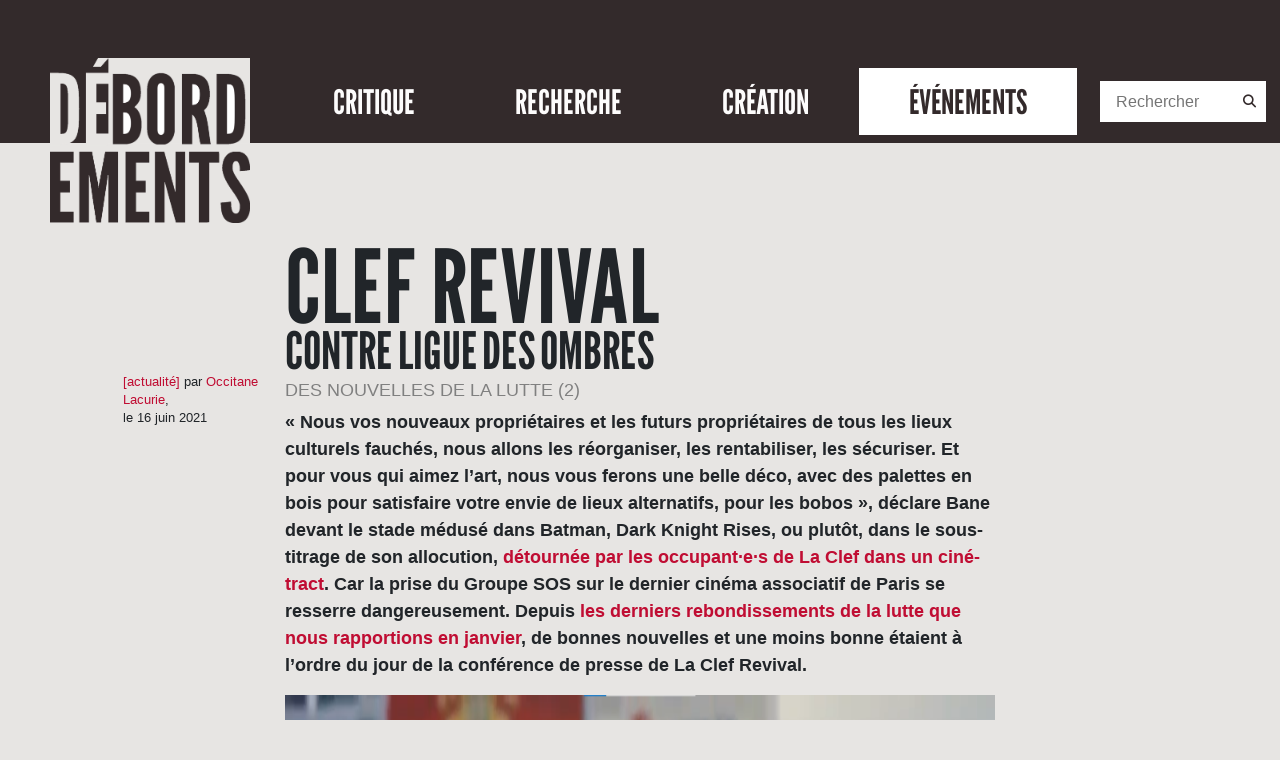

--- FILE ---
content_type: text/html; charset=UTF-8
request_url: https://debordements.fr/la-clef/
body_size: 12666
content:
<!DOCTYPE html>
<html lang="en">

<head>

	
	<meta charset="UTF-8">
<meta name="viewport" content="width=device-width, initial-scale=1.0">
<title>Clef Revival contre Ligue des ombres &#8211; Débordements</title>
<meta name='robots' content='max-image-preview:large' />
<link rel='dns-prefetch' href='//cdn.jsdelivr.net' />
<link rel="alternate" type="application/rss+xml" title="Débordements &raquo; Clef Revival contre Ligue des ombres Flux des commentaires" href="https://debordements.fr/la-clef/feed/" />
<script type="text/javascript">
/* <![CDATA[ */
window._wpemojiSettings = {"baseUrl":"https:\/\/s.w.org\/images\/core\/emoji\/14.0.0\/72x72\/","ext":".png","svgUrl":"https:\/\/s.w.org\/images\/core\/emoji\/14.0.0\/svg\/","svgExt":".svg","source":{"concatemoji":"https:\/\/debordements.fr\/wp-includes\/js\/wp-emoji-release.min.js?ver=6.4.7"}};
/*! This file is auto-generated */
!function(i,n){var o,s,e;function c(e){try{var t={supportTests:e,timestamp:(new Date).valueOf()};sessionStorage.setItem(o,JSON.stringify(t))}catch(e){}}function p(e,t,n){e.clearRect(0,0,e.canvas.width,e.canvas.height),e.fillText(t,0,0);var t=new Uint32Array(e.getImageData(0,0,e.canvas.width,e.canvas.height).data),r=(e.clearRect(0,0,e.canvas.width,e.canvas.height),e.fillText(n,0,0),new Uint32Array(e.getImageData(0,0,e.canvas.width,e.canvas.height).data));return t.every(function(e,t){return e===r[t]})}function u(e,t,n){switch(t){case"flag":return n(e,"\ud83c\udff3\ufe0f\u200d\u26a7\ufe0f","\ud83c\udff3\ufe0f\u200b\u26a7\ufe0f")?!1:!n(e,"\ud83c\uddfa\ud83c\uddf3","\ud83c\uddfa\u200b\ud83c\uddf3")&&!n(e,"\ud83c\udff4\udb40\udc67\udb40\udc62\udb40\udc65\udb40\udc6e\udb40\udc67\udb40\udc7f","\ud83c\udff4\u200b\udb40\udc67\u200b\udb40\udc62\u200b\udb40\udc65\u200b\udb40\udc6e\u200b\udb40\udc67\u200b\udb40\udc7f");case"emoji":return!n(e,"\ud83e\udef1\ud83c\udffb\u200d\ud83e\udef2\ud83c\udfff","\ud83e\udef1\ud83c\udffb\u200b\ud83e\udef2\ud83c\udfff")}return!1}function f(e,t,n){var r="undefined"!=typeof WorkerGlobalScope&&self instanceof WorkerGlobalScope?new OffscreenCanvas(300,150):i.createElement("canvas"),a=r.getContext("2d",{willReadFrequently:!0}),o=(a.textBaseline="top",a.font="600 32px Arial",{});return e.forEach(function(e){o[e]=t(a,e,n)}),o}function t(e){var t=i.createElement("script");t.src=e,t.defer=!0,i.head.appendChild(t)}"undefined"!=typeof Promise&&(o="wpEmojiSettingsSupports",s=["flag","emoji"],n.supports={everything:!0,everythingExceptFlag:!0},e=new Promise(function(e){i.addEventListener("DOMContentLoaded",e,{once:!0})}),new Promise(function(t){var n=function(){try{var e=JSON.parse(sessionStorage.getItem(o));if("object"==typeof e&&"number"==typeof e.timestamp&&(new Date).valueOf()<e.timestamp+604800&&"object"==typeof e.supportTests)return e.supportTests}catch(e){}return null}();if(!n){if("undefined"!=typeof Worker&&"undefined"!=typeof OffscreenCanvas&&"undefined"!=typeof URL&&URL.createObjectURL&&"undefined"!=typeof Blob)try{var e="postMessage("+f.toString()+"("+[JSON.stringify(s),u.toString(),p.toString()].join(",")+"));",r=new Blob([e],{type:"text/javascript"}),a=new Worker(URL.createObjectURL(r),{name:"wpTestEmojiSupports"});return void(a.onmessage=function(e){c(n=e.data),a.terminate(),t(n)})}catch(e){}c(n=f(s,u,p))}t(n)}).then(function(e){for(var t in e)n.supports[t]=e[t],n.supports.everything=n.supports.everything&&n.supports[t],"flag"!==t&&(n.supports.everythingExceptFlag=n.supports.everythingExceptFlag&&n.supports[t]);n.supports.everythingExceptFlag=n.supports.everythingExceptFlag&&!n.supports.flag,n.DOMReady=!1,n.readyCallback=function(){n.DOMReady=!0}}).then(function(){return e}).then(function(){var e;n.supports.everything||(n.readyCallback(),(e=n.source||{}).concatemoji?t(e.concatemoji):e.wpemoji&&e.twemoji&&(t(e.twemoji),t(e.wpemoji)))}))}((window,document),window._wpemojiSettings);
/* ]]> */
</script>
<style id='wp-emoji-styles-inline-css' type='text/css'>

	img.wp-smiley, img.emoji {
		display: inline !important;
		border: none !important;
		box-shadow: none !important;
		height: 1em !important;
		width: 1em !important;
		margin: 0 0.07em !important;
		vertical-align: -0.1em !important;
		background: none !important;
		padding: 0 !important;
	}
</style>
<link rel='stylesheet' id='wp-block-library-css' href='https://debordements.fr/wp-includes/css/dist/block-library/style.min.css?ver=6.4.7' type='text/css' media='all' />
<style id='wp-block-library-theme-inline-css' type='text/css'>
.wp-block-audio figcaption{color:#555;font-size:13px;text-align:center}.is-dark-theme .wp-block-audio figcaption{color:hsla(0,0%,100%,.65)}.wp-block-audio{margin:0 0 1em}.wp-block-code{border:1px solid #ccc;border-radius:4px;font-family:Menlo,Consolas,monaco,monospace;padding:.8em 1em}.wp-block-embed figcaption{color:#555;font-size:13px;text-align:center}.is-dark-theme .wp-block-embed figcaption{color:hsla(0,0%,100%,.65)}.wp-block-embed{margin:0 0 1em}.blocks-gallery-caption{color:#555;font-size:13px;text-align:center}.is-dark-theme .blocks-gallery-caption{color:hsla(0,0%,100%,.65)}.wp-block-image figcaption{color:#555;font-size:13px;text-align:center}.is-dark-theme .wp-block-image figcaption{color:hsla(0,0%,100%,.65)}.wp-block-image{margin:0 0 1em}.wp-block-pullquote{border-bottom:4px solid;border-top:4px solid;color:currentColor;margin-bottom:1.75em}.wp-block-pullquote cite,.wp-block-pullquote footer,.wp-block-pullquote__citation{color:currentColor;font-size:.8125em;font-style:normal;text-transform:uppercase}.wp-block-quote{border-left:.25em solid;margin:0 0 1.75em;padding-left:1em}.wp-block-quote cite,.wp-block-quote footer{color:currentColor;font-size:.8125em;font-style:normal;position:relative}.wp-block-quote.has-text-align-right{border-left:none;border-right:.25em solid;padding-left:0;padding-right:1em}.wp-block-quote.has-text-align-center{border:none;padding-left:0}.wp-block-quote.is-large,.wp-block-quote.is-style-large,.wp-block-quote.is-style-plain{border:none}.wp-block-search .wp-block-search__label{font-weight:700}.wp-block-search__button{border:1px solid #ccc;padding:.375em .625em}:where(.wp-block-group.has-background){padding:1.25em 2.375em}.wp-block-separator.has-css-opacity{opacity:.4}.wp-block-separator{border:none;border-bottom:2px solid;margin-left:auto;margin-right:auto}.wp-block-separator.has-alpha-channel-opacity{opacity:1}.wp-block-separator:not(.is-style-wide):not(.is-style-dots){width:100px}.wp-block-separator.has-background:not(.is-style-dots){border-bottom:none;height:1px}.wp-block-separator.has-background:not(.is-style-wide):not(.is-style-dots){height:2px}.wp-block-table{margin:0 0 1em}.wp-block-table td,.wp-block-table th{word-break:normal}.wp-block-table figcaption{color:#555;font-size:13px;text-align:center}.is-dark-theme .wp-block-table figcaption{color:hsla(0,0%,100%,.65)}.wp-block-video figcaption{color:#555;font-size:13px;text-align:center}.is-dark-theme .wp-block-video figcaption{color:hsla(0,0%,100%,.65)}.wp-block-video{margin:0 0 1em}.wp-block-template-part.has-background{margin-bottom:0;margin-top:0;padding:1.25em 2.375em}
</style>
<link rel='stylesheet' id='editorskit-frontend-css' href='https://debordements.fr/wp-content/plugins/block-options/build/style.build.css?ver=new' type='text/css' media='all' />
<style id='classic-theme-styles-inline-css' type='text/css'>
/*! This file is auto-generated */
.wp-block-button__link{color:#fff;background-color:#32373c;border-radius:9999px;box-shadow:none;text-decoration:none;padding:calc(.667em + 2px) calc(1.333em + 2px);font-size:1.125em}.wp-block-file__button{background:#32373c;color:#fff;text-decoration:none}
</style>
<style id='global-styles-inline-css' type='text/css'>
body{--wp--preset--color--black: #000000;--wp--preset--color--cyan-bluish-gray: #abb8c3;--wp--preset--color--white: #FFFFFF;--wp--preset--color--pale-pink: #f78da7;--wp--preset--color--vivid-red: #cf2e2e;--wp--preset--color--luminous-vivid-orange: #ff6900;--wp--preset--color--luminous-vivid-amber: #fcb900;--wp--preset--color--light-green-cyan: #7bdcb5;--wp--preset--color--vivid-green-cyan: #00d084;--wp--preset--color--pale-cyan-blue: #8ed1fc;--wp--preset--color--vivid-cyan-blue: #0693e3;--wp--preset--color--vivid-purple: #9b51e0;--wp--preset--color--rouge-gbs: #b30013;--wp--preset--color--rouge-clair: #D42225;--wp--preset--color--gris: #515151;--wp--preset--color--yellow: #FFFF00;--wp--preset--gradient--vivid-cyan-blue-to-vivid-purple: linear-gradient(135deg,rgba(6,147,227,1) 0%,rgb(155,81,224) 100%);--wp--preset--gradient--light-green-cyan-to-vivid-green-cyan: linear-gradient(135deg,rgb(122,220,180) 0%,rgb(0,208,130) 100%);--wp--preset--gradient--luminous-vivid-amber-to-luminous-vivid-orange: linear-gradient(135deg,rgba(252,185,0,1) 0%,rgba(255,105,0,1) 100%);--wp--preset--gradient--luminous-vivid-orange-to-vivid-red: linear-gradient(135deg,rgba(255,105,0,1) 0%,rgb(207,46,46) 100%);--wp--preset--gradient--very-light-gray-to-cyan-bluish-gray: linear-gradient(135deg,rgb(238,238,238) 0%,rgb(169,184,195) 100%);--wp--preset--gradient--cool-to-warm-spectrum: linear-gradient(135deg,rgb(74,234,220) 0%,rgb(151,120,209) 20%,rgb(207,42,186) 40%,rgb(238,44,130) 60%,rgb(251,105,98) 80%,rgb(254,248,76) 100%);--wp--preset--gradient--blush-light-purple: linear-gradient(135deg,rgb(255,206,236) 0%,rgb(152,150,240) 100%);--wp--preset--gradient--blush-bordeaux: linear-gradient(135deg,rgb(254,205,165) 0%,rgb(254,45,45) 50%,rgb(107,0,62) 100%);--wp--preset--gradient--luminous-dusk: linear-gradient(135deg,rgb(255,203,112) 0%,rgb(199,81,192) 50%,rgb(65,88,208) 100%);--wp--preset--gradient--pale-ocean: linear-gradient(135deg,rgb(255,245,203) 0%,rgb(182,227,212) 50%,rgb(51,167,181) 100%);--wp--preset--gradient--electric-grass: linear-gradient(135deg,rgb(202,248,128) 0%,rgb(113,206,126) 100%);--wp--preset--gradient--midnight: linear-gradient(135deg,rgb(2,3,129) 0%,rgb(40,116,252) 100%);--wp--preset--font-size--small: 13px;--wp--preset--font-size--medium: 20px;--wp--preset--font-size--large: 36px;--wp--preset--font-size--x-large: 42px;--wp--preset--spacing--20: 0.44rem;--wp--preset--spacing--30: 0.67rem;--wp--preset--spacing--40: 1rem;--wp--preset--spacing--50: 1.5rem;--wp--preset--spacing--60: 2.25rem;--wp--preset--spacing--70: 3.38rem;--wp--preset--spacing--80: 5.06rem;--wp--preset--shadow--natural: 6px 6px 9px rgba(0, 0, 0, 0.2);--wp--preset--shadow--deep: 12px 12px 50px rgba(0, 0, 0, 0.4);--wp--preset--shadow--sharp: 6px 6px 0px rgba(0, 0, 0, 0.2);--wp--preset--shadow--outlined: 6px 6px 0px -3px rgba(255, 255, 255, 1), 6px 6px rgba(0, 0, 0, 1);--wp--preset--shadow--crisp: 6px 6px 0px rgba(0, 0, 0, 1);}:where(.is-layout-flex){gap: 0.5em;}:where(.is-layout-grid){gap: 0.5em;}body .is-layout-flow > .alignleft{float: left;margin-inline-start: 0;margin-inline-end: 2em;}body .is-layout-flow > .alignright{float: right;margin-inline-start: 2em;margin-inline-end: 0;}body .is-layout-flow > .aligncenter{margin-left: auto !important;margin-right: auto !important;}body .is-layout-constrained > .alignleft{float: left;margin-inline-start: 0;margin-inline-end: 2em;}body .is-layout-constrained > .alignright{float: right;margin-inline-start: 2em;margin-inline-end: 0;}body .is-layout-constrained > .aligncenter{margin-left: auto !important;margin-right: auto !important;}body .is-layout-constrained > :where(:not(.alignleft):not(.alignright):not(.alignfull)){max-width: var(--wp--style--global--content-size);margin-left: auto !important;margin-right: auto !important;}body .is-layout-constrained > .alignwide{max-width: var(--wp--style--global--wide-size);}body .is-layout-flex{display: flex;}body .is-layout-flex{flex-wrap: wrap;align-items: center;}body .is-layout-flex > *{margin: 0;}body .is-layout-grid{display: grid;}body .is-layout-grid > *{margin: 0;}:where(.wp-block-columns.is-layout-flex){gap: 2em;}:where(.wp-block-columns.is-layout-grid){gap: 2em;}:where(.wp-block-post-template.is-layout-flex){gap: 1.25em;}:where(.wp-block-post-template.is-layout-grid){gap: 1.25em;}.has-black-color{color: var(--wp--preset--color--black) !important;}.has-cyan-bluish-gray-color{color: var(--wp--preset--color--cyan-bluish-gray) !important;}.has-white-color{color: var(--wp--preset--color--white) !important;}.has-pale-pink-color{color: var(--wp--preset--color--pale-pink) !important;}.has-vivid-red-color{color: var(--wp--preset--color--vivid-red) !important;}.has-luminous-vivid-orange-color{color: var(--wp--preset--color--luminous-vivid-orange) !important;}.has-luminous-vivid-amber-color{color: var(--wp--preset--color--luminous-vivid-amber) !important;}.has-light-green-cyan-color{color: var(--wp--preset--color--light-green-cyan) !important;}.has-vivid-green-cyan-color{color: var(--wp--preset--color--vivid-green-cyan) !important;}.has-pale-cyan-blue-color{color: var(--wp--preset--color--pale-cyan-blue) !important;}.has-vivid-cyan-blue-color{color: var(--wp--preset--color--vivid-cyan-blue) !important;}.has-vivid-purple-color{color: var(--wp--preset--color--vivid-purple) !important;}.has-black-background-color{background-color: var(--wp--preset--color--black) !important;}.has-cyan-bluish-gray-background-color{background-color: var(--wp--preset--color--cyan-bluish-gray) !important;}.has-white-background-color{background-color: var(--wp--preset--color--white) !important;}.has-pale-pink-background-color{background-color: var(--wp--preset--color--pale-pink) !important;}.has-vivid-red-background-color{background-color: var(--wp--preset--color--vivid-red) !important;}.has-luminous-vivid-orange-background-color{background-color: var(--wp--preset--color--luminous-vivid-orange) !important;}.has-luminous-vivid-amber-background-color{background-color: var(--wp--preset--color--luminous-vivid-amber) !important;}.has-light-green-cyan-background-color{background-color: var(--wp--preset--color--light-green-cyan) !important;}.has-vivid-green-cyan-background-color{background-color: var(--wp--preset--color--vivid-green-cyan) !important;}.has-pale-cyan-blue-background-color{background-color: var(--wp--preset--color--pale-cyan-blue) !important;}.has-vivid-cyan-blue-background-color{background-color: var(--wp--preset--color--vivid-cyan-blue) !important;}.has-vivid-purple-background-color{background-color: var(--wp--preset--color--vivid-purple) !important;}.has-black-border-color{border-color: var(--wp--preset--color--black) !important;}.has-cyan-bluish-gray-border-color{border-color: var(--wp--preset--color--cyan-bluish-gray) !important;}.has-white-border-color{border-color: var(--wp--preset--color--white) !important;}.has-pale-pink-border-color{border-color: var(--wp--preset--color--pale-pink) !important;}.has-vivid-red-border-color{border-color: var(--wp--preset--color--vivid-red) !important;}.has-luminous-vivid-orange-border-color{border-color: var(--wp--preset--color--luminous-vivid-orange) !important;}.has-luminous-vivid-amber-border-color{border-color: var(--wp--preset--color--luminous-vivid-amber) !important;}.has-light-green-cyan-border-color{border-color: var(--wp--preset--color--light-green-cyan) !important;}.has-vivid-green-cyan-border-color{border-color: var(--wp--preset--color--vivid-green-cyan) !important;}.has-pale-cyan-blue-border-color{border-color: var(--wp--preset--color--pale-cyan-blue) !important;}.has-vivid-cyan-blue-border-color{border-color: var(--wp--preset--color--vivid-cyan-blue) !important;}.has-vivid-purple-border-color{border-color: var(--wp--preset--color--vivid-purple) !important;}.has-vivid-cyan-blue-to-vivid-purple-gradient-background{background: var(--wp--preset--gradient--vivid-cyan-blue-to-vivid-purple) !important;}.has-light-green-cyan-to-vivid-green-cyan-gradient-background{background: var(--wp--preset--gradient--light-green-cyan-to-vivid-green-cyan) !important;}.has-luminous-vivid-amber-to-luminous-vivid-orange-gradient-background{background: var(--wp--preset--gradient--luminous-vivid-amber-to-luminous-vivid-orange) !important;}.has-luminous-vivid-orange-to-vivid-red-gradient-background{background: var(--wp--preset--gradient--luminous-vivid-orange-to-vivid-red) !important;}.has-very-light-gray-to-cyan-bluish-gray-gradient-background{background: var(--wp--preset--gradient--very-light-gray-to-cyan-bluish-gray) !important;}.has-cool-to-warm-spectrum-gradient-background{background: var(--wp--preset--gradient--cool-to-warm-spectrum) !important;}.has-blush-light-purple-gradient-background{background: var(--wp--preset--gradient--blush-light-purple) !important;}.has-blush-bordeaux-gradient-background{background: var(--wp--preset--gradient--blush-bordeaux) !important;}.has-luminous-dusk-gradient-background{background: var(--wp--preset--gradient--luminous-dusk) !important;}.has-pale-ocean-gradient-background{background: var(--wp--preset--gradient--pale-ocean) !important;}.has-electric-grass-gradient-background{background: var(--wp--preset--gradient--electric-grass) !important;}.has-midnight-gradient-background{background: var(--wp--preset--gradient--midnight) !important;}.has-small-font-size{font-size: var(--wp--preset--font-size--small) !important;}.has-medium-font-size{font-size: var(--wp--preset--font-size--medium) !important;}.has-large-font-size{font-size: var(--wp--preset--font-size--large) !important;}.has-x-large-font-size{font-size: var(--wp--preset--font-size--x-large) !important;}
.wp-block-navigation a:where(:not(.wp-element-button)){color: inherit;}
:where(.wp-block-post-template.is-layout-flex){gap: 1.25em;}:where(.wp-block-post-template.is-layout-grid){gap: 1.25em;}
:where(.wp-block-columns.is-layout-flex){gap: 2em;}:where(.wp-block-columns.is-layout-grid){gap: 2em;}
.wp-block-pullquote{font-size: 1.5em;line-height: 1.6;}
</style>
<link rel='stylesheet' id='dynoco-style-css' href='https://debordements.fr/wp-content/plugins/dynoco/assets/css/dynoco.css?ver=6.4.7' type='text/css' media='all' />
<link rel='stylesheet' id='spip-to-wp-style-css' href='https://debordements.fr/wp-content/plugins/dynoco/assets/css/spip-to-wp.css?ver=6.4.7' type='text/css' media='all' />
<link rel='stylesheet' id='theme-style-css' href='https://debordements.fr/wp-content/plugins/dynoco/assets/css/theme.css?ver=6.4.7' type='text/css' media='all' />
<link rel='stylesheet' id='yith-infs-style-css' href='https://debordements.fr/wp-content/plugins/yith-infinite-scrolling/assets/css/frontend.css?ver=1.19.0' type='text/css' media='all' />
<link rel='stylesheet' id='fontawesome-css' href='https://debordements.fr/wp-content/themes/dynoco/assets/fonts/fontawesome-free-6.4.2-web/css/all.min.css?ver=6.4.7' type='text/css' media='all' />
<link rel='stylesheet' id='bootstrap-css' href='https://cdn.jsdelivr.net/npm/bootstrap@5.3.2/dist/css/bootstrap.min.css?ver=6.4.7' type='text/css' media='all' />
<link rel='stylesheet' id='fancyboxcss-css' href='https://debordements.fr/wp-content/themes/dynoco/assets/js/fancybox/fancybox.css?ver=6.4.7' type='text/css' media='all' />
<link rel='stylesheet' id='header-css' href='https://debordements.fr/wp-content/themes/dynoco/assets/css/header.css?ver=6.4.7' type='text/css' media='all' />
<link rel='stylesheet' id='front-page-css' href='https://debordements.fr/wp-content/themes/dynoco/assets/css/front-page.css?ver=6.4.7' type='text/css' media='all' />
<link rel='stylesheet' id='slabTextcss-css' href='https://debordements.fr/wp-content/themes/dynoco/assets/js/slabText-master/css/slabtext.css?ver=6.4.7' type='text/css' media='all' />
<link rel='stylesheet' id='slb_core-css' href='https://debordements.fr/wp-content/plugins/simple-lightbox/client/css/app.css?ver=2.9.4' type='text/css' media='all' />
<link rel='stylesheet' id='yarpp-thumbnails-css' href='https://debordements.fr/wp-content/plugins/yet-another-related-posts-plugin/style/styles_thumbnails.css?ver=5.30.10' type='text/css' media='all' />
<style id='yarpp-thumbnails-inline-css' type='text/css'>
.yarpp-thumbnails-horizontal .yarpp-thumbnail {width: 310px;height: 350px;margin: 5px;margin-left: 0px;}.yarpp-thumbnail > img, .yarpp-thumbnail-default {width: 300px;height: 300px;margin: 5px;}.yarpp-thumbnails-horizontal .yarpp-thumbnail-title {margin: 7px;margin-top: 0px;width: 300px;}.yarpp-thumbnail-default > img {min-height: 300px;min-width: 300px;}
</style>
<link rel='stylesheet' id='myStyleSheets-css' href='https://debordements.fr/wp-content/plugins/wp-latest-posts/css/wplp_front.css?ver=5.0.6' type='text/css' media='all' />
<script type="text/javascript" id="wp-statistics-tracker-js-extra">
/* <![CDATA[ */
var WP_Statistics_Tracker_Object = {"hitRequestUrl":"https:\/\/debordements.fr\/wp-json\/wp-statistics\/v2\/hit?wp_statistics_hit_rest=yes&track_all=1&current_page_type=post&current_page_id=19814&search_query&page_uri=L2xhLWNsZWYv","keepOnlineRequestUrl":"https:\/\/debordements.fr\/wp-json\/wp-statistics\/v2\/online?wp_statistics_hit_rest=yes&track_all=1&current_page_type=post&current_page_id=19814&search_query&page_uri=L2xhLWNsZWYv","option":{"dntEnabled":"1","cacheCompatibility":""}};
/* ]]> */
</script>
<script type="text/javascript" src="https://debordements.fr/wp-content/plugins/wp-statistics/assets/js/tracker.js?ver=6.4.7" id="wp-statistics-tracker-js"></script>
<script type="text/javascript" src="https://debordements.fr/wp-includes/js/jquery/jquery.min.js?ver=3.7.1" id="jquery-core-js"></script>
<script type="text/javascript" src="https://debordements.fr/wp-includes/js/jquery/jquery-migrate.min.js?ver=3.4.1" id="jquery-migrate-js"></script>
<link rel="https://api.w.org/" href="https://debordements.fr/wp-json/" /><link rel="alternate" type="application/json" href="https://debordements.fr/wp-json/wp/v2/posts/19814" /><link rel="EditURI" type="application/rsd+xml" title="RSD" href="https://debordements.fr/xmlrpc.php?rsd" />
<meta name="generator" content="WordPress 6.4.7" />
<link rel="canonical" href="https://debordements.fr/la-clef/" />
<link rel='shortlink' href='https://debordements.fr/?p=19814' />
<link rel="alternate" type="application/json+oembed" href="https://debordements.fr/wp-json/oembed/1.0/embed?url=https%3A%2F%2Fdebordements.fr%2Fla-clef%2F" />
<link rel="alternate" type="text/xml+oembed" href="https://debordements.fr/wp-json/oembed/1.0/embed?url=https%3A%2F%2Fdebordements.fr%2Fla-clef%2F&#038;format=xml" />
<!-- Analytics by WP Statistics v14.4.4 - https://wp-statistics.com/ -->
<link rel="icon" href="https://debordements.fr/wp-content/uploads/2023/11/cropped-Image2-32x32.png" sizes="32x32" />
<link rel="icon" href="https://debordements.fr/wp-content/uploads/2023/11/cropped-Image2-192x192.png" sizes="192x192" />
<link rel="apple-touch-icon" href="https://debordements.fr/wp-content/uploads/2023/11/cropped-Image2-180x180.png" />
<meta name="msapplication-TileImage" content="https://debordements.fr/wp-content/uploads/2023/11/cropped-Image2-270x270.png" />
		<style type="text/css" id="wp-custom-css">
			.yarpp-thumbnails-horizontal .yarpp-thumbnail-title {
    margin: 0 !important;
    width: 300px; /* Conservez cette ligne si vous souhaitez garder la largeur */
}		</style>
		
<meta property="og:image" content="https://debordements.fr/wp-content/uploads/2021/06/arton981.jpg" />
<meta property="og:image:width" content="1006" />
<meta property="og:image:height" content="720" />


	
</head>
	
	<!-- Google tag (gtag.js) -->
<script async src="https://www.googletagmanager.com/gtag/js?id=G-G5FG612154"></script>
<script>
  window.dataLayer = window.dataLayer || [];
  function gtag(){dataLayer.push(arguments);}
  gtag('js', new Date());

  gtag('config', 'G-G5FG612154');
</script>

<body class="" id="theTop">

<header>
        <a class="custom-logo" href="/" rel="home">
        <div></div>
    </a>
    
    <nav class="navbar position-relative">

        <div class="_top-mobile">
            <a class="custom-logo-mobile" href="/" rel="home">
                <div></div>
            </a>
            <div class="_right">
                            <div class="_social_container">
                <div class="_social">
                                            <div class="_insta">
                            <a href="https://www.instagram.com/revue.debordements" target="_blank"><img src="/wp-content/themes/dynoco/assets/imgs/pic-insta.png"></a>
                        </div>
                                                                <div class="_fb">
                            <a href="https://www.facebook.com/revue.debordements" target="_blank"><img src="/wp-content/themes/dynoco/assets/imgs/pic-fb.png"></a>
                        </div>
                                                                <div class="_twitter">
                            <a href="https://twitter.com/debordements" target="_blank"><img src="/wp-content/themes/dynoco/assets/imgs/pic-twitter.png"></a>
                        </div>
                                                        </div>
            </div>
                        <div class="_revue">Revue de cinéma</div>
                <div class="_form">
                    <form class="form-search" action="https://debordements.fr/">
    <input class="" name="s" placeholder="Rechercher" aria-label="Rechercher" value="">
    <button class="_submit" type="submit">
        <i class="fa-solid fa-magnifying-glass"></i>
    </button>
</form>
                    <button class="navbar-toggler" type="button" data-bs-toggle="collapse" data-bs-target="#navbarSupportedContent" aria-controls="navbarSupportedContent" aria-expanded="false" aria-label="Toggle navigation">
                        <div class="_bar"></div>
                        <div class="_bar"></div>
                        <div class="_bar"></div>
                    </button>
                </div>
            </div>

            <div class="collapse navbar-collapse container-mobile-menu" id="navbarSupportedContent">
                <ul id="menu-menu-mobile" class="navbar-nav"><li id="menu-item-23103" class="menu-item menu-item-type-post_type menu-item-object-page menu-item-23103"><a href="https://debordements.fr/la-redaction/">la rédaction</a></li>
<li id="menu-item-26479" class="menu-item menu-item-type-post_type menu-item-object-page menu-item-26479"><a href="https://debordements.fr/revue-papier-pdf/">revue [papier] / [pdf]</a></li>
<li id="menu-item-23105" class="menu-item menu-item-type-custom menu-item-object-custom menu-item-23105"><a href="https://mailchi.mp/c4694a5642fd/jklrbschxp">bulletin d&#8217;information</a></li>
<li id="menu-item-26209" class="menu-item menu-item-type-custom menu-item-object-custom menu-item-26209"><a href="https://www.helloasso.com/associations/debordements/formulaires/1">nous soutenir</a></li>
<li id="menu-item-23099" class="menu-item menu-item-type-post_type menu-item-object-page menu-item-23099"><a href="https://debordements.fr/mentions-legales/">mentions légales</a></li>
</ul>            </div>
        </div>



        <div class="container-fluid">

            <div class="container-menu-principal">
                <ul id="menu-principal" class="navbar-nav"><li id="menu-item-23149" class="menu-item menu-item-type-post_type menu-item-object-page menu-item-has-children menu-item-23149"><a href="https://debordements.fr/critique/">CRITIQUE</a>
<ul class="sub-menu">
	<li id="menu-item-20649" class="menu-item menu-item-type-taxonomy menu-item-object-category menu-item-20649"><a href="https://debordements.fr/category/critique/">[critique]</a></li>
	<li id="menu-item-20654" class="menu-item menu-item-type-taxonomy menu-item-object-category current-post-ancestor current-menu-parent current-post-parent menu-item-20654"><a href="https://debordements.fr/category/actualite/">[actualité]</a></li>
	<li id="menu-item-20650" class="menu-item menu-item-type-taxonomy menu-item-object-category menu-item-20650"><a href="https://debordements.fr/category/note/">[note]</a></li>
</ul>
</li>
<li id="menu-item-23148" class="menu-item menu-item-type-post_type menu-item-object-page menu-item-has-children menu-item-23148"><a href="https://debordements.fr/recherche/">RECHERCHE</a>
<ul class="sub-menu">
	<li id="menu-item-20651" class="menu-item menu-item-type-taxonomy menu-item-object-category menu-item-20651"><a href="https://debordements.fr/category/recherche/">[recherche]</a></li>
	<li id="menu-item-26045" class="menu-item menu-item-type-taxonomy menu-item-object-category menu-item-26045"><a href="https://debordements.fr/category/recension/">[recension]</a></li>
	<li id="menu-item-20655" class="menu-item menu-item-type-taxonomy menu-item-object-category menu-item-20655"><a href="https://debordements.fr/category/traduction/">[traduction]</a></li>
</ul>
</li>
<li id="menu-item-23147" class="menu-item menu-item-type-post_type menu-item-object-page menu-item-has-children menu-item-23147"><a href="https://debordements.fr/creation/">CRÉATION</a>
<ul class="sub-menu">
	<li id="menu-item-20652" class="menu-item menu-item-type-taxonomy menu-item-object-category menu-item-20652"><a href="https://debordements.fr/category/entretien/">[entretien]</a></li>
	<li id="menu-item-20657" class="menu-item menu-item-type-taxonomy menu-item-object-category menu-item-20657"><a href="https://debordements.fr/category/podcast/">[podcast]</a></li>
	<li id="menu-item-20653" class="menu-item menu-item-type-taxonomy menu-item-object-category menu-item-20653"><a href="https://debordements.fr/category/projection/">[projection]</a></li>
</ul>
</li>
<li id="menu-item-23139" class="menu-item menu-item-type-post_type menu-item-object-page menu-item-23139"><a href="https://debordements.fr/evenements/">ÉVÉNEMENTS</a></li>
</ul>                <div class="form-search-container">
                    <form class="form-search" action="https://debordements.fr/">
    <input class="" name="s" placeholder="Rechercher" aria-label="Rechercher" value="">
    <button class="_submit" type="submit">
        <i class="fa-solid fa-magnifying-glass"></i>
    </button>
</form>
                </div>

            </div>




        </div>

    </nav>
</header>


<div class="lePost">
    
    
            <div class="row">
                <div class="col position-relative">

                                        <h1 >Clef Revival contre Ligue des ombres</h1>
                    <h2 class="spip-soustitre">Des nouvelles de la lutte (2)</h2><div class="lePostAuthor"><div class="cats  d-inline"><a href='https://debordements.fr/category/actualite/'>[actualité]</a></div> par <span class="red"><a href="https://debordements.fr/author/occitane-lacurie/" title="Articles par Occitane Lacurie" rel="author" itemprop="author" itemscope="itemscope" itemtype="https://schema.org/Person">Occitane Lacurie</a></span>, <br class="_br">le 16 juin 2021</div><p><strong>« Nous vos nouveaux propriétaires et les futurs propriétaires de tous les lieux culturels fauchés, nous allons les réorganiser, les rentabiliser, les sécuriser. Et pour vous qui aimez l’art, nous vous ferons une belle déco, avec des palettes en bois pour satisfaire votre envie de lieux alternatifs, pour les bobos », déclare Bane devant le stade médusé dans Batman, Dark Knight Rises, ou plutôt, dans le sous-titrage de son allocution, <a href="https://www.facebook.com/106061394127741/videos/785810542293016">détournée par les occupant·e·s de La Clef dans un ciné-tract</a>. Car la prise du Groupe SOS sur le dernier cinéma associatif de Paris se resserre dangereusement. Depuis <a href="https://www.debordements.fr/La-Clef-son-univers-impitoyable">les derniers rebondissements de la lutte que nous rapportions en janvier</a>, de bonnes nouvelles et une moins bonne étaient à l’ordre du jour de la conférence de presse de La Clef Revival.</strong></p>
<p><a href="https://debordements.fr/wp-content/uploads/2021/06/capture_d_ecran_2021-06-13_120035.png" data-slb-active="1" data-slb-asset="1592322508" data-slb-internal="0" data-slb-group="19814"><img fetchpriority="high" decoding="async" class=" aligncenter size-full wp-image-19813" src="https://debordements.fr/wp-content/uploads/2021/06/capture_d_ecran_2021-06-13_120035.png" alt="capture_d_ecran_2021-06-13_120035.png" width="1920" height="1028" align="center" srcset="https://debordements.fr/wp-content/uploads/2021/06/capture_d_ecran_2021-06-13_120035.png 1920w, https://debordements.fr/wp-content/uploads/2021/06/capture_d_ecran_2021-06-13_120035-300x161.png 300w, https://debordements.fr/wp-content/uploads/2021/06/capture_d_ecran_2021-06-13_120035-1024x548.png 1024w, https://debordements.fr/wp-content/uploads/2021/06/capture_d_ecran_2021-06-13_120035-768x411.png 768w, https://debordements.fr/wp-content/uploads/2021/06/capture_d_ecran_2021-06-13_120035-1536x822.png 1536w, https://debordements.fr/wp-content/uploads/2021/06/capture_d_ecran_2021-06-13_120035-1200x643.png 1200w" sizes="(max-width: 1920px) 100vw, 1920px" /></a></p>
<p><strong>La moins bonne d’abord</strong></p>
<p>Le délai de six mois obtenu en appel par l’association Home Cinéma est arrivé à son terme, ce qui signifie que les forces de l’ordre peuvent être à tout moment mandatées pour expulser les occupant·e·s, d’autant plus qu’une clause suspensive stipule bien que la vente, bien que conclue, ne pourra être effective que lorsque le cinéma sera vide, autrement dit, l’empochement des millions du Groupe SOS est conditionné par l’expulsion.</p>
<p>Le Groupe SOS, quant à lui, s’est enfermé dans un mutisme total qui semble laisser deviner une stratégie du géant de « l’économie sociale et solidaire » consistant à attendre que tous les recours juridiques et associatifs soient épuisés pour pouvoir se poser en sauveur du lieu, et pourquoi pas, d’une série d’autres lieux culturels indépendants durement frappés par la pandémie.</p>
<p><strong>Les bonnes nouvelles</strong></p>
<p>L’enjeu est alors, pour l’association Home Cinéma, de faire de son activité débordante une force contre le géant en papier glacé. La longue fermeture des établissements culturels n’a pas empêché La Clef Revival de lancer sa radio éphémère au micro de laquelle se sont succédé·e·s plusieurs intellectuel·le·s et artistes (Françoise Verges, Bernard Friot, Pascale-Dominique Russo, Michel Chion…) et <a href="https://www.debordements.fr/01_La-Clef-Revival">à laquelle nous participions avec notre tout premier podcast</a>, son fanzine, le Studio 34 permettant de proposer à de jeunes cinéastes un accompagnement à la création durant toutes les étapes de la fabrication de leur film en présence de professionnel·le·s proches de La Clef, des ateliers d’initiation, la Petite évasion qui propose des ateliers dans les écoles et aux centres de loisirs municipaux…</p>
<p>Les soutiens continuent ainsi d’affluer, de la part d’artistes, d’habitant·e·s du quartiers constituant le collectif « Laissez-nous La Clef » et de citoyen·ne·s qui ont massivement répondu à l’appel à dons. La souscription populaire a désormais dépassé le seuil crucial de 100 000 euros, permettant la création du fond de dotation Cinéma Revival et fournissant une base de discussion avec des mécènes plus importants dont les dons ouvriront, à terme, la possibilité d’un prêt bancaire. Une fois rachetée, La Clef sera administrée suivant une formule tripartite choisie par les occupant·e·s de La Clef (évoquée dans notre précédent article) : le fond de dotation possédant les murs, désignant une association usagère pour la gestion des lieux, le tout accompagné par un conseil consultatif garantissant l’indépendance des deux instances, idéalement composé d’organisations extérieures qui aujourd’hui conseillent et guident les occupant·e·s dans leur réflexion (la foncière Antidote, La terre en commun, le Clip…). Cette structure a pour mission de séparer l’argent du pouvoir qui lui est attaché – y compris l’argent des mécènes – et de distinguer la propriété foncière de la propriété d’usage. Car l’enchère subite du Groupe SOS (propulsant le prix demandé par la CSE de 1 million d’euros à 4 millions, auxquels se sont ensuite ajoutés les 200 000 permettant de sécuriser la vente) posée sur la table avec la seule connaissance de la surface au sol (600m² dans le 5e arrondissement de Paris) sans que la moindre visite des locaux n’ait été effectuée, laisse présager une confiance inébranlable dans la rentabilité que pourra constituer cet espace à l’avenir… Un cinéma n’est pas, par définition, un fond de commerce très onéreux à l’achat, ni très profitable à l’exploitation (d’où le prix de vente modique si l’on considère uniquement la surface au sol), aussi, l’achat de La Clef constituerait-il un coup immobilier certain pour SOS qui pourrait exiger les loyers exorbitants, des prix de location élevés sans parler de la revente.</p>
<p>Le fond de dotation Cinéma Revival, lui, n’aura pas à se préoccuper de rentabilité. Il pourra ainsi aider d’autres structures associatives précarisées par le marché locatif parisien. Si la Mairie s’est désengagée du combat – outre son « soutien moral » réaffirmé en mai – en renonçant à préempter (PS : contre, LR-LREM : abstention, FI-EELV-Génération.s : pour), certain·e·s élu·e·s ont cependant conscience de l’avenir qui se dessine pour les lieux culturels à Paris. Avec la « course à l’échalote locative », le développement du modèle Airbnb, la spéculation immobilière et plus récemment, la pandémie, seuls risquent de subsister les lieux institutionnels perfusés par l’État, les galeries privées de haut standing et les multiplex. Les projets socio-culturels d’émergence tels que Main d’Œuvres à Saint-Ouen, le Lavoir Moderne ou la Flèche d’Or – et bientôt, La Clef Revival – sont pourtant plus que nécessaires au paysage culturel parisien, à la jeune création et à la diversité en matière de politique culturelle. La lutte continue !</p>
<p>Pour continuer de soutenir le fond de dotation Cinéma Revival : https://www.helloasso.com/associations/cinema-revival</p>

		<style type="text/css">
			#gallery-1 {
				margin: auto;
			}
			#gallery-1 .gallery-item {
				float: left;
				margin-top: 10px;
				text-align: center;
				width: 33%;
			}
			#gallery-1 img {
				border: 2px solid #cfcfcf;
			}
			#gallery-1 .gallery-caption {
				margin-left: 0;
			}
			/* see gallery_shortcode() in wp-includes/media.php */
		</style>
		<div id='gallery-1' class='gallery galleryid-19814 gallery-columns-3 gallery-size-thumbnail'><dl class='gallery-item'>
			<dt class='gallery-icon landscape'>
				<a href="https://debordements.fr/wp-content/uploads/2021/06/capture_d_ecran_2021-06-13_120035.png" data-slb-active="1" data-slb-asset="1592322508" data-slb-group="19814"><img decoding="async" width="150" height="150" src="https://debordements.fr/wp-content/uploads/2021/06/capture_d_ecran_2021-06-13_120035-150x150.png" class="attachment-thumbnail size-thumbnail" alt="capture_d_ecran_2021-06-13_120035.png" /></a>
			</dt></dl>
			<br style='clear: both' />
		</div>

<span class="DYN_notes_bottom"></span><div class="text-end mt-3"><a class="carre-noir" href="#theTop"></a></div><div class="end-article"><div class="_buttons"><div class="_button"><a href="https://www.helloasso.com/associations/debordements/formulaires/1" target="_blank">soutenez-nous</a></div><div class="_button"><a href="/https://mailchi.mp/c4694a5642fd/jklrbschxp" target="_blank">abonnez-vous</a></div></div></div><div class='yarpp yarpp-related yarpp-related-website yarpp-template-thumbnails'>
<!-- YARPP Thumbnails -->
<div class="d-flex mb-1"><div style=""><span style="color:white;font-weight: 700;">[dans les archives]</span></div>
<div class="yarpp-allcategoriessss"><a href="https://debordements.fr/tag/communaute/">Communauté</a> / <a href="https://debordements.fr/tag/critique-sociale/">Critique sociale</a> / <a href="https://debordements.fr/tag/france/">France</a></div></div><div class="yarpp-thumbnails-horizontal">
<a class='yarpp-thumbnail' rel='norewrite' href='https://debordements.fr/festival-lumiere-2020-1-2/' title='Festival Lumière 2020 (1/2)'>
<img width="300" height="273" src="https://debordements.fr/wp-content/uploads/2021/02/arton925-300x273.jpg" class="attachment-medium size-medium wp-post-image" alt="" data-pin-nopin="true" srcset="https://debordements.fr/wp-content/uploads/2021/02/arton925-300x273.jpg 300w, https://debordements.fr/wp-content/uploads/2021/02/arton925.jpg 612w" sizes="(max-width: 300px) 100vw, 300px" /><div class="cats ">[note]</div><span class="yarpp-thumbnail-title">Festival Lumière 2020 (1/2)</span>Margaux Aouillé, Jules Cucullières, Julie Decarteron-Vanackere, Maxime Defraeye, Jolan Fayol, Athina Gendry, Gabriel Jannot, Anna Jousselin, Josephine Tredez, Fanny Villaudière, Gabriel Voisin-Moncho</a>
<a class='yarpp-thumbnail' rel='norewrite' href='https://debordements.fr/28-ans-plus-tard-danny-boyle/' title='28 ans plus tard, Danny Boyle'>
<img width="300" height="225" src="https://debordements.fr/wp-content/uploads/2025/09/28yrs-2-e1758010316284-300x225.jpg" class="attachment-medium size-medium wp-post-image" alt="" data-pin-nopin="true" srcset="https://debordements.fr/wp-content/uploads/2025/09/28yrs-2-e1758010316284-300x225.jpg 300w, https://debordements.fr/wp-content/uploads/2025/09/28yrs-2-e1758010316284-1024x768.jpg 1024w, https://debordements.fr/wp-content/uploads/2025/09/28yrs-2-e1758010316284-768x576.jpg 768w, https://debordements.fr/wp-content/uploads/2025/09/28yrs-2-e1758010316284.jpg 1440w" sizes="(max-width: 300px) 100vw, 300px" /><div class="cats ">[critique]</div><span class="yarpp-thumbnail-title">28 ans plus tard, Danny Boyle</span>François Goglin</a>
<a class='yarpp-thumbnail' rel='norewrite' href='https://debordements.fr/graffiti/' title='Graffiti'>
<img width="300" height="252" src="https://debordements.fr/wp-content/uploads/2021/01/arton914-300x252.png" class="attachment-medium size-medium wp-post-image" alt="" data-pin-nopin="true" srcset="https://debordements.fr/wp-content/uploads/2021/01/arton914-300x252.png 300w, https://debordements.fr/wp-content/uploads/2021/01/arton914.png 536w" sizes="(max-width: 300px) 100vw, 300px" /><div class="cats ">[projection]</div><span class="yarpp-thumbnail-title">Graffiti</span>Federico Lancialonga</a>
<a class='yarpp-thumbnail' rel='norewrite' href='https://debordements.fr/viens-je-t-emmene-alain-guiraudie/' title='Viens je t&#8217;emmène, Alain Guiraudie'>
<img width="300" height="249" src="https://debordements.fr/wp-content/uploads/2022/03/arton1078-300x249.jpg" class="attachment-medium size-medium wp-post-image" alt="" data-pin-nopin="true" srcset="https://debordements.fr/wp-content/uploads/2022/03/arton1078-300x249.jpg 300w, https://debordements.fr/wp-content/uploads/2022/03/arton1078.jpg 542w" sizes="(max-width: 300px) 100vw, 300px" /><div class="cats ">[critique]</div><span class="yarpp-thumbnail-title">Viens je t&#8217;emmène, Alain Guiraudie</span>Pierre Jendrysiak</a>
</div>
</div>
                </div>
            </div>
        
    
</div>


<footer>
    <nav class="navbar">
        <div class="container-fluid">
            <ul id="menu-footer" class="navbar-nav"><li id="menu-item-23077" class="menu-item menu-item-type-post_type menu-item-object-page menu-item-23077"><a href="https://debordements.fr/mentions-legales/">mentions légales</a></li>
<li id="menu-item-26268" class="menu-item menu-item-type-post_type menu-item-object-page menu-item-26268"><a href="https://debordements.fr/la-redaction/">la rédaction</a></li>
</ul>        </div>
    </nav>
</footer>
<link rel='stylesheet' id='yarppRelatedCss-css' href='https://debordements.fr/wp-content/plugins/yet-another-related-posts-plugin/style/related.css?ver=5.30.10' type='text/css' media='all' />
<script type="text/javascript" src="https://debordements.fr/wp-content/plugins/dynoco/assets/js/jquery-3.6.4.min.js?ver=1.0" id="jquery-script-js"></script>
<script type="text/javascript" src="https://debordements.fr/wp-content/plugins/dynoco/assets/js/dynoco.js?ver=1.0" id="dynoco-script-js"></script>
<script type="text/javascript" src="https://debordements.fr/wp-content/plugins/yith-infinite-scrolling/assets/js/yith.infinitescroll.min.js?ver=1.19.0" id="yith-infinitescroll-js"></script>
<script type="text/javascript" id="yith-infs-js-extra">
/* <![CDATA[ */
var yith_infs = {"navSelector":".paginate_links","nextSelector":".paginate_links a.next","itemSelector":".post","contentSelector":".lesPosts","loader":"https:\/\/debordements.fr\/wp-content\/themes\/dynoco\/assets\/imgs\/loader.gif","shop":""};
/* ]]> */
</script>
<script type="text/javascript" src="https://debordements.fr/wp-content/plugins/yith-infinite-scrolling/assets/js/yith-infs.min.js?ver=1.19.0" id="yith-infs-js"></script>
<script type="text/javascript" src="https://cdn.jsdelivr.net/npm/bootstrap@5.3.2/dist/js/bootstrap.bundle.min.js?ver=6.4.7" id="bootstrap-js"></script>
<script type="text/javascript" src="https://debordements.fr/wp-content/themes/dynoco/assets/js/fancybox/fancybox.umd.js?ver=6.4.7" id="fancyboxjs-js"></script>
<script type="text/javascript" src="https://debordements.fr/wp-content/themes/dynoco/assets/js/main.js?ver=6.4.7" id="main-js"></script>
<script type="text/javascript" src="https://debordements.fr/wp-content/themes/dynoco/assets/js/slabText-master/js/jquery.slabtext.js?ver=6.4.7" id="slabText-js"></script>
<script type="text/javascript" src="https://debordements.fr/wp-content/plugins/simple-lightbox/client/js/prod/lib.core.js?ver=2.9.4" id="slb_core-js"></script>
<script type="text/javascript" src="https://debordements.fr/wp-content/plugins/simple-lightbox/client/js/prod/lib.view.js?ver=2.9.4" id="slb_view-js"></script>
<script type="text/javascript" src="https://debordements.fr/wp-content/plugins/simple-lightbox/themes/baseline/js/prod/client.js?ver=2.9.4" id="slb-asset-slb_baseline-base-js"></script>
<script type="text/javascript" src="https://debordements.fr/wp-content/plugins/simple-lightbox/themes/default/js/prod/client.js?ver=2.9.4" id="slb-asset-slb_default-base-js"></script>
<script type="text/javascript" src="https://debordements.fr/wp-content/plugins/simple-lightbox/template-tags/item/js/prod/tag.item.js?ver=2.9.4" id="slb-asset-item-base-js"></script>
<script type="text/javascript" src="https://debordements.fr/wp-content/plugins/simple-lightbox/template-tags/ui/js/prod/tag.ui.js?ver=2.9.4" id="slb-asset-ui-base-js"></script>
<script type="text/javascript" src="https://debordements.fr/wp-content/plugins/simple-lightbox/content-handlers/image/js/prod/handler.image.js?ver=2.9.4" id="slb-asset-image-base-js"></script>
<script type="text/javascript" id="slb_footer">/* <![CDATA[ */if ( !!window.jQuery ) {(function($){$(document).ready(function(){if ( !!window.SLB && SLB.has_child('View.init') ) { SLB.View.init({"ui_autofit":true,"ui_animate":true,"slideshow_autostart":true,"slideshow_duration":"6","group_loop":true,"ui_overlay_opacity":"0.8","ui_title_default":false,"theme_default":"slb_default","ui_labels":{"loading":"Chargement","close":"Fermer","nav_next":"Suivant","nav_prev":"Pr\u00e9c\u00e9dent","slideshow_start":"Diaporama","slideshow_stop":"Arr\u00eater le diaporama","group_status":"Image %current% sur %total%"}}); }
if ( !!window.SLB && SLB.has_child('View.assets') ) { {$.extend(SLB.View.assets, {"1592322508":{"id":19813,"type":"image","internal":true,"source":"https:\/\/debordements.fr\/wp-content\/uploads\/2021\/06\/capture_d_ecran_2021-06-13_120035.png","title":"capture_d_ecran_2021-06-13_120035.png","caption":"","description":""}});} }
/* THM */
if ( !!window.SLB && SLB.has_child('View.extend_theme') ) { SLB.View.extend_theme('slb_baseline',{"name":"Slogan","parent":"","styles":[{"handle":"base","uri":"https:\/\/debordements.fr\/wp-content\/plugins\/simple-lightbox\/themes\/baseline\/css\/style.css","deps":[]}],"layout_raw":"<div class=\"slb_container\"><div class=\"slb_content\">{{item.content}}<div class=\"slb_nav\"><span class=\"slb_prev\">{{ui.nav_prev}}<\/span><span class=\"slb_next\">{{ui.nav_next}}<\/span><\/div><div class=\"slb_controls\"><span class=\"slb_close\">{{ui.close}}<\/span><span class=\"slb_slideshow\">{{ui.slideshow_control}}<\/span><\/div><div class=\"slb_loading\">{{ui.loading}}<\/div><\/div><div class=\"slb_details\"><div class=\"inner\"><div class=\"slb_data\"><div class=\"slb_data_content\"><span class=\"slb_data_title\">{{item.title}}<\/span><span class=\"slb_group_status\">{{ui.group_status}}<\/span><div class=\"slb_data_desc\">{{item.description}}<\/div><\/div><\/div><div class=\"slb_nav\"><span class=\"slb_prev\">{{ui.nav_prev}}<\/span><span class=\"slb_next\">{{ui.nav_next}}<\/span><\/div><\/div><\/div><\/div>"}); }if ( !!window.SLB && SLB.has_child('View.extend_theme') ) { SLB.View.extend_theme('slb_default',{"name":"Par d\u00e9faut (clair)","parent":"slb_baseline","styles":[{"handle":"base","uri":"https:\/\/debordements.fr\/wp-content\/plugins\/simple-lightbox\/themes\/default\/css\/style.css","deps":[]}]}); }})})(jQuery);}/* ]]> */</script>
<script type="text/javascript" id="slb_context">/* <![CDATA[ */if ( !!window.jQuery ) {(function($){$(document).ready(function(){if ( !!window.SLB ) { {$.extend(SLB, {"context":["public","user_guest"]});} }})})(jQuery);}/* ]]> */</script>
</body>
</html>

--- FILE ---
content_type: text/css
request_url: https://debordements.fr/wp-content/plugins/dynoco/assets/css/spip-to-wp.css?ver=6.4.7
body_size: 20
content:
p[align=justify] {
  text-align: justify;
}

.entry-content > p {
  text-align: justify;
}

/*# sourceMappingURL=spip-to-wp.css.map */


--- FILE ---
content_type: text/css
request_url: https://debordements.fr/wp-content/plugins/dynoco/assets/css/theme.css?ver=6.4.7
body_size: 242
content:
.entry-content > *:not(.alignwide):not(.alignfull):not(.alignleft):not(.alignright):not(.is-style-wide) {
  max-width: 1250px !important;
  width: 90% !important;
}
@media only screen and (min-width: 900px) {
  .entry-content > *:not(.alignwide):not(.alignfull):not(.alignleft):not(.alignright):not(.is-style-wide) {
    width: 80% !important;
  }
}
@media only screen and (min-width: 1100px) {
  .entry-content > *:not(.alignwide):not(.alignfull):not(.alignleft):not(.alignright):not(.is-style-wide) {
    width: 70% !important;
  }
}

.spip-ps {
  text-align: justify;
  font-size: 1em;
  font-style: italic;
  border-top: 1px solid black;
  margin-top: 1em;
  padding-top: 1em;
}

.single-post .post .featured-media {
  display: none;
}
.single-post .post .gallery.gallery-size-thumbnail {
  display: none;
}

/*# sourceMappingURL=theme.css.map */


--- FILE ---
content_type: application/javascript
request_url: https://debordements.fr/wp-content/themes/dynoco/assets/js/main.js?ver=6.4.7
body_size: 101
content:


jQuery(document).ready(function($){

    // On appelle le plugin slabText sur les h1
    $(".lePost h1").slabText({
        // Don't slabtext the headers if the viewport is under 380px
        "viewportBreakpoint":380,
        'minCharsPerLine':7
    });
});
